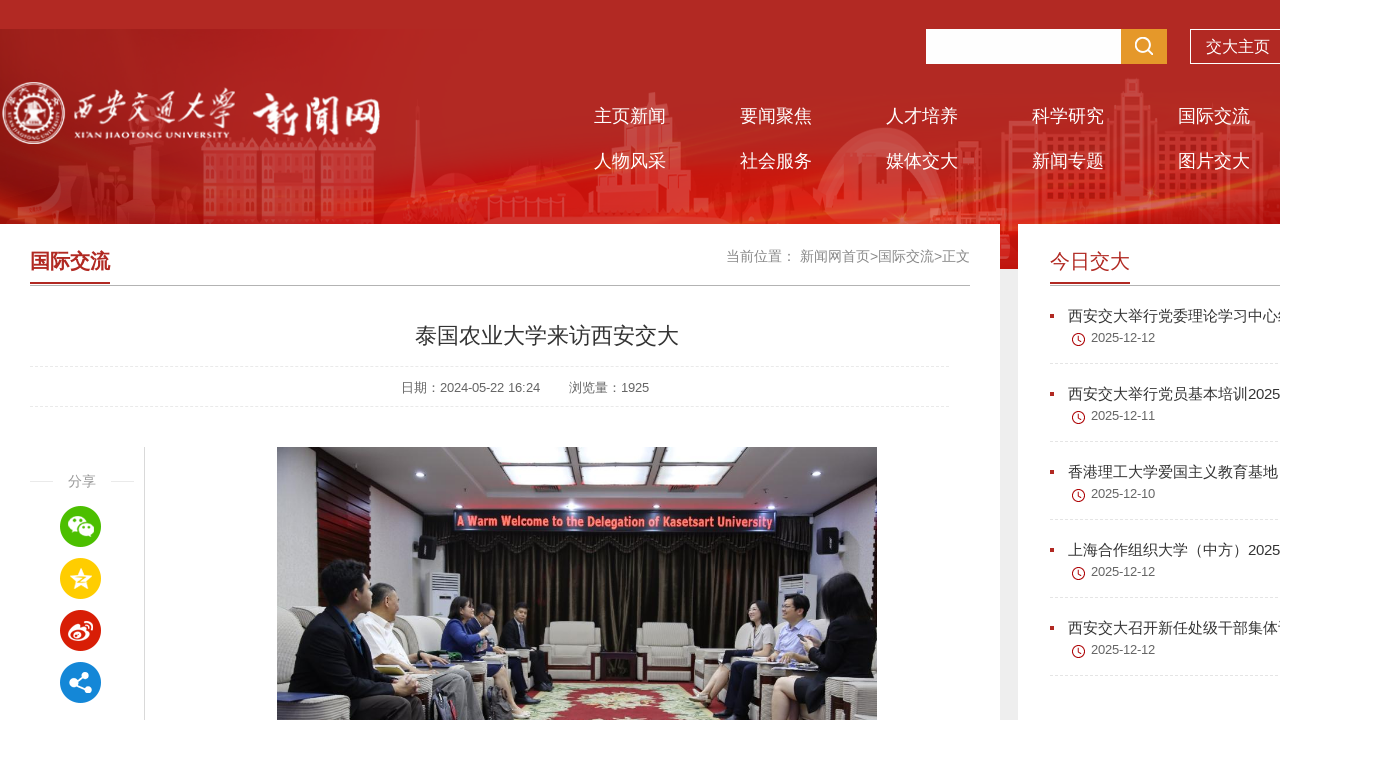

--- FILE ---
content_type: text/html
request_url: http://news.xjtu.edu.cn/info/1005/210191.htm
body_size: 10768
content:
<!DOCTYPE HTML>
<meta charset="utf-8"><html>

<head>

    <meta name="viewport" content="width=device-width, initial-scale=0.3">
    <meta content="IE=edge,chrome=1" http-equiv="X-UA-Compatible">
    <title>泰国农业大学来访西安交大-西安交通大学新闻网</title><META Name="keywords" Content="西安交通大学新闻网,泰国,农业大学,农业,业大,大学,学来,来访,西安,交大" />
<META Name="description" Content="5月21日，泰国农业大学校长助理、国际学院副院长万维帕-冯桑娜克（Wanwipa Vongsangnak）、人文学院学术事务副院长卡图维特-卡瓦苏万（Chatuwit Keawsuwan）、中泰高等教育合作联盟秘书长鄂学文一行访问西安交大，国际合作与交流处副处长孙中国会见冯桑娜克一行。双方就增进两校相互了解、推动校际合作项目的进一步开展进行会谈。国际教育学院副院长田美、人文社会科学学院中文系主任王瑶出席会见。孙中国对冯桑娜克一行来访表..." />

    <link rel="stylesheet" href="../../xmb200608/css/reset.css">
    <link rel="stylesheet" type="text/css" href="../../xmb200608/css/indexs.css" />
    <link rel="stylesheet" type="text/css" href="../../xmb200608/css/listxs.css" />
    <link rel="stylesheet" type="text/css" href="../../xmb200608/css/animate.css" />
     <script src="../../xmb200608/js/jquery.js" charset="utf-8"></script>
    <script src="../../xmb200608/js/jquery.min.js" charset="utf-8"></script>
     <style>
    
    body,th,td{
    
   font-family: "PingFang SC", "Lantinghei SC", "Helvetica Neue", Helvetica, Arial, "Microsoft YaHei", STHeitiSC-Light, simsun, "WenQuanYi Zen Hei", "WenQuanYi Micro Hei", sans-serif;}
   
   
   
   
   
    .cont-shar {
    width: 104px;
    text-align: center;
    margin-right: 10px;
margin-top: 145px;}

 .cont-shar .datec {
    display: none;
    margin-bottom: 40px;}

 .cont-shar .datec span {
    display: block;
    margin-bottom: 15px;}

 .cont-shar .datec .y {
    font-size: 23px;
    color: #999999
;}

 .cont-shar .datec .r {
    font-size: 30px;
    color: #333333;}

.cont-shar .datec .t {
    font-size: 22px;
    color: #999999;
    display: block;}

 .cont-shar .share {
    font-size: 14px;
    color: #999999
;}

 .cont-shar .share .s-tit {
    height: 30px;
    line-height: 30px
;}

.cont-shar .share .s-tit i {
    background: #eaeaea;
    width: 23px;
    height: 1px;
    margin-top: 15px;
    display: block
;}



    
    </style>
<!--Announced by Visual SiteBuilder 9-->
<link rel="stylesheet" type="text/css" href="../../_sitegray/_sitegray_d.css" />
<script language="javascript" src="../../_sitegray/_sitegray.js"></script>
<!-- CustomerNO:77656262657232306975475d5055574200000000445c -->
<link rel="stylesheet" type="text/css" href="../../xmb/contentd.vsb.css" />
<script type="text/javascript" src="/system/resource/js/vsbscreen.min.js" id="_vsbscreen" devices="pc|pad"></script>
<script type="text/javascript" src="/system/resource/js/counter.js"></script>
<script type="text/javascript">_jsq_(1005,'/xmb/contentd.jsp',210191,1678399066)</script>
</head>

<body>
    <!-- top -->
    <div class="ztop clearfix">
    <div class="container clearfix">
    <script language="javascript" src="/system/resource/js/dynclicks.js"></script><script language="javascript" src="/system/resource/js/openlink.js"></script><ul class="ztop-list">

<li>
<a href="http://www.xjtu.edu.cn" title="" onclick="_addDynClicks(&#34;wburl&#34;, 1678399066, 4605)">交大主页</a>
|
</li>



<li>
<a href="https://xjnews.xjtu.edu.cn/dynamic/cm-sites-sys/v3/auth/webAuthlogin" title="" onclick="_addDynClicks(&#34;wburl&#34;, 1678399066, 4606)">新闻投稿</a>
|
</li>




<li><a href="../../xmb/ssjgg_kf.jsp?urltype=tree.TreeTempUrl&wbtreeid=1165"><img src="../../xmb200608/images/search.png" alt=""></a></li>
</ul>
</div>
</div>
    <div class="top ab">
        <div class="container clearfix">
             <div class="logo fl divtest animated animation-delay-01" data-animation="fadeInUp">
            
<table border="0" cellspacing="0" cellpadding="0"><tr><td><a href="../../index.htm" title="新闻网" alt="网站LOGO"><img src="../../xmb200608/images/logo_03.png" border="0" alt="新闻网" title="新闻网"></a></td></tr></table></div>
            
             <div class="link1 fr divtest animated animation-delay-01" data-animation="bounceInDown" style="    margin-top: -62px;">
                <ul class=""><UL>
    <LI class=""><a href="http://www.xjtu.edu.cn" target="_blank" title="" onclick="_addDynClicks(&#34;wburl&#34;, 1678399066, 4605)">交大主页</a></li>
    <LI class="nmr"><a href="https://xjnews.xjtu.edu.cn/dynamic/cm-sites-sys/v3/auth/webAuthlogin" target="_blank" title="" onclick="_addDynClicks(&#34;wburl&#34;, 1678399066, 4606)">新闻投稿</a></li>
</UL>
</ul>
            </div>
            <!-- 搜索 -->
            <div class="search fr  divtest animated animation-delay-01" data-animation="bounceInDown" style="    margin-top: 0px;">
                <script type="text/javascript">
    function _nl_ys_check(){
        
        var keyword = document.getElementById('showkeycode257395').value;
        if(keyword==null||keyword==""){
            alert("请输入你要检索的内容！");
            return false;
        }
        if(window.toFF==1)
        {
            document.getElementById("lucenenewssearchkey257395").value = Simplized(keyword );
        }else
        {
            document.getElementById("lucenenewssearchkey257395").value = keyword;            
        }
        var  base64 = new Base64();
        document.getElementById("lucenenewssearchkey257395").value = base64.encode(document.getElementById("lucenenewssearchkey257395").value);
        new VsbFormFunc().disableAutoEnable(document.getElementById("showkeycode257395"));
        return true;
    } 
</script>
<form action="../../xmb/ssjgg.jsp?wbtreeid=1005" method="post" id="au3a" name="au3a" onsubmit="return _nl_ys_check()" style="display: inline">
 <input type="hidden" id="lucenenewssearchkey257395" name="lucenenewssearchkey" value=""><input type="hidden" id="_lucenesearchtype257395" name="_lucenesearchtype" value="1"><input type="hidden" id="searchScope257395" name="searchScope" value="0">

<input name="showkeycode" id="showkeycode257395" class="inte">
 <input type="image" type="image" src="../../xmb200608/images/seach_03.png" class="se" style="cursor: hand">
 
 
 


</form><script language="javascript" src="/system/resource/js/base64.js"></script><script language="javascript" src="/system/resource/js/formfunc.js"></script>

            </div>
            <!-- 导航 -->
            <div class="nnav fr">
                

<ul id="nav" class="bnav clearfix fl">
<li class="nLi ">
<h3><a href="../../zyxw.htm" title="主页新闻">主页新闻<i></i></a></h3>
</li>
<li class="nLi ">
<h3><a href="../../ywjj.htm" title="要闻聚焦">要闻聚焦<i></i></a></h3>
</li>
<li class="nLi ">
<h3><a href="../../rcpy.htm" title="人才培养">人才培养<i></i></a></h3>
</li>
<li class="nLi ">
<h3><a href="../../kxyj.htm" title="科学研究">科学研究<i></i></a></h3>
</li>
<li class="nLi on">
<h3><a href="../../gjjl.htm" title="国际交流">国际交流<i></i></a></h3>
</li>
<li class="nLi ">
<h3><a href="../../yxdt/ybdt.htm" title="院部动态">院部动态<i></i></a></h3>
</li>
<li class="nLi ">
<h3><a href="../../rwfc.htm" title="人物风采">人物风采<i></i></a></h3>
</li>
<li class="nLi ">
<h3><a href="../../shfw1/shfw.htm" title="社会服务">社会服务<i></i></a></h3>
</li>
<li class="nLi ">
<h3><a href="../../mtjd/mtjd.htm" title="媒体交大">媒体交大<i></i></a></h3>
</li>
<li class="nLi ">
<h3><a href="../../xwzt1.htm" title="新闻专题">新闻专题<i></i></a></h3>
</li>
<li class="nLi ">
<h3><a href="../../tpjd.htm" title="图片交大">图片交大<i></i></a></h3>
</li>
<li class="nLi ">
<h3><a href="../../spjd1/spjd.htm" title="视频交大">视频交大<i></i></a></h3>
</li>
</ul>

            </div>
        </div>
    </div>
    <div class="maing clearfix">
        <div class="container cbgs clearfix">
            <!-- 左侧 -->
            <div class="listq1 fl clearfix">
                <div class="list-tit1">
                    <!-- 位置 -->
                      
<table class="winstyle257423" cellspacing="0" cellpadding="0" style="float:right"><tr><td nowrap>当前位置：   
<a href="../../index.htm"><span class="fontstyle257423" class="sps">新闻网首页</span></a><span class="splitflagstyle257423">></span><a href="../../gjjl.htm"><span class="fontstyle257423" class="sps">国际交流</span></a><span class="splitflagstyle257423">></span><span class="fontstyle257423">正文</span></td></tr></table>
                    <span><span class="windowstyle257424">
国际交流</span></span>
                </div>
                
                 <div class="contenty">
        <div class="cont-conts">
                
                <div class="cont-shar fl">
                  
                    <div class="share">
                        <div class="s-tit">
                            <i class="fl"></i>分享<i class="fr"></i>
                        </div>
                        <div class="cc">
                            <ul class="bdsharebuttonbox clearfix">
                           <li class="wx2"><a href="" class="bds_weixin1"></a>
                           
                           
                           <div class="wxsha">
<!-- 下面这个div是二维码容器,ID不能变-->
<div id="outputu7">
</div>
<!-- 下面是生成二维码调用的JS，不要动-->
<script language="javascript" src="/system/resource/js/jquery/jquery-latest.min.js"></script>
<script src="/system/resource/qrcode/js/jquery.qrcode.js"></script>
<script src="/system/resource/qrcode/js/qrcode.js"></script>
<script>
var codeInfo = "" ==""? window.location.href:"";
jQuery(function(){
    jQuery('#outputu7').qrcode({
        text:codeInfo,
        render: !!document.createElement('canvas').getContext?"canvas":"table",//设置渲染方式  
        width: 148,     //设置宽度  
        height: 148,     //设置高度  
        correctLevel: 2,//纠错等级  
        background: "#ffffff",//背景颜色  
        foreground: "#000000",//前景颜色  
        logo:""//图像logo
    });
})
</script></div>
                           </li>
                           
                           
                                <li><a href="" class="bds_qzone2" data-cmd="qzone"></a></li>
                                <li><a href="" class="bds_tsina3" data-cmd="tsina"></a></li>
                                <li><a href="" class="bds_more4" data-cmd="more"></a></li>
                            </ul>
                        </div>
                    </div>
                </div>
                
                
                
                    

<script language="javascript" src="../../_dwr/interface/NewsvoteDWR.js"></script><script language="javascript" src="../../_dwr/engine.js"></script><script language="javascript" src="/system/resource/js/news/newscontent.js"></script><LINK href="/system/resource/js/photoswipe/3.0.5.1/photoswipe.css" type="text/css" rel="stylesheet"><script language="javascript" src="/system/resource/js/photoswipe/3.0.5.1/klass.min.js"></script><LINK href="/system/resource/style/component/news/content/format2.css" type="text/css" rel="stylesheet"><script language="javascript" src="/system/resource/js/ajax.js"></script>








<script language="javascript" src="/system/resource/js/news/mp4video.js"></script>
<form name="_newscontent_fromname">

            <div class="con-tit">
             
<h1 style="text-align: center; font-size: 20px;    color: #333333;    font-weight: bold;    display: block;    margin-bottom: 15px;margin-left: 112px; font-family: KaiTi;"></h1>
    <h1 class="ssd" style="text-align: center; margin-bottom: 15px;     margin-left: 110px;">泰国农业大学来访西安交大
                <p style="text-align: center;    margin: 15px 0;    /* margin-left: 110px; */    font-family: KaiTi;"></p>
                </h1>
               


                <div class="xq" style="text-align: center">
                  <div class="shfffff" style="  margin-left: 120px;">               <span>日期：2024-05-22 16:24</span>
                    <span>浏览量：<script>_showDynClicks("wbnews", 1678399066, 210191)</script></span>
                    </div>  
                </div>
            </div>
            <div class="cont-content-b clearfix">
                

                <!-- start -->
                <div class="conte fl">
                <div id="vsb_content_2" style="overflow: hidden;"><div class="v_news_content">
<p class="vsbcontent_img"><img onclick="imgShow(this)" src="/__local/8/D0/D2/74808F28DE8175F1A8CA57A19BB_9362C5E0_1B717.png?e=.png" width="600" height="" vsbhref="vurl" vurl="/_vsl/8D0D274808F28DE8175F1A8CA57A19BB/9362C5E0/1B717?e=.png" vheight="" vwidth="600" orisrc="/__local/5/D6/29/C5E7B2B2A4427E1BC7F3ED3A87A_EB564CA4_17A65E.png" class="img_vsb_content"></p>
<p>5月21日，泰国农业大学校长助理、国际学院副院长万维帕-冯桑娜克（Wanwipa Vongsangnak）、人文学院学术事务副院长卡图维特-卡瓦苏万（Chatuwit Keawsuwan）、中泰高等教育合作联盟秘书长鄂学文一行访问西安交大，国际合作与交流处副处长孙中国会见冯桑娜克一行。双方就增进两校相互了解、推动校际合作项目的进一步开展进行会谈。国际教育学院副院长田美、人文社会科学学院中文系主任王瑶出席会见。</p>
<p>孙中国对冯桑娜克一行来访表示热烈欢迎，他介绍了西安交大办学历史、“丝绸之路大学联盟”建设情况和西安交大在产学研深度融合模式下的创新探索。他指出，西安交大在能源、电气等方面与泰国农业大学在农林学方面的学科优势对于双方在解决气候变化、构建和谐生态等全球性问题的共同目标互为支撑。他表示，西安交大欢迎泰国农业大学加入“丝绸之路大学联盟”，期待双方未来可以在联盟平台下开展更多人才培养、学科建设等方面的务实合作，进一步深化校际友谊，拓宽合作渠道。</p>
<p>冯桑娜克副院长对西安交大的热情接待表示衷心感谢。她介绍了泰国农业大学的办学情况、专业设置和校际交流情况。她表示，西安交大不断创新办学模式，提升国际影响力，办学水平不断提高。同时表达了泰国农业大学加入“丝绸之路大学联盟”的意愿，期待双方可以有更多学科合作和校际活动交流。</p>
<p class="vsbcontent_img"><img onclick="imgShow(this)" src="/__local/4/C9/0A/DB5226D36A4453E715F9E1A7404_1EC91F82_172F8.png?e=.png" width="600" height="" vsbhref="vurl" vurl="/_vsl/4C90ADB5226D36A4453E715F9E1A7404/1EC91F82/172F8?e=.png" vheight="" vwidth="600" orisrc="/__local/6/26/8D/84E1C0E212A92C4909C525C018C_1EE7DA2F_138871.png" class="img_vsb_content"></p>
<p>双方还就泰国农业大学加入“丝绸之路大学联盟”的提议、关于推动学科专业领域的交流合作、两校共同筹办龙舟赛艇等运动交流与互动的可能性等方面进行了讨论。本次会谈为双方未来的进一步合作打下了坚实的基础。</p>
<p class="vsbcontent_img"><img onclick="imgShow(this)" src="/__local/3/5D/E8/01B8F471D0D02C45E4604A01BC7_2E73EA06_1EC90.png?e=.png" width="600" height="" vsbhref="vurl" vurl="/_vsl/35DE801B8F471D0D02C45E4604A01BC7/2E73EA06/1EC90?e=.png" vheight="" vwidth="600" orisrc="/__local/F/C2/2D/315D86C5BE57004FA86A266DA71_CC6B28A2_164535.png" class="img_vsb_content"></p>
<p>泰国农业大学始建于1943年，是泰国第一所农业大学，也是泰国历史第三悠久的大学。当前学校设置有五个校区，主校区设置在曼谷。学校有33个院系、3个学院、4个研究所和分散在泰国各地的18个研究站，大片的森林和试验田。泰国农业大学有70000余名学生和10000余名教工，接收国际学生517名，其中中国学生116名。泰国农业大学的农业与林业专业在泰国QS排名第一，亚洲排名第8，世界排名第53。除了农林专业，泰国农业大学在工程、人文、社会科学、经济、共生管理、教育、运动科学等学科专业不断加强建设，打造综合性大学。</p>
</div></div><div id="div_vote_id"></div>
<div class="zdf clearfix">
                <div class="d_write2" style="text-align:right;"><span class="d_write">文字：</span><span class="spans">国际处</span></div>
                <div class="d_write2" style="text-align:right;"><span class="d_write">图片：</span><span class="spans">国际处</span></div>
                
                <div class="d_write2" style="text-align:right;"><span class="d_write">编辑：</span><span class="spans">王恺悦</span></div>
                
                
                </div>
                <br>
    <div class="pnext">
    <p>
        上一条：<a href="210199.htm">西安交大代表团访问中亚三国 深化教育务实合作</a></p>
    <p>下一条：<a href="210084.htm">西安交大参加“中国—中亚峰会一周年”研讨会   宣介“丝绸之路大学联盟”进展与前景</a>
    </p>
</div>
<p align="right" style="display:none">【<a href="javascript:window.opener=null;window.open('','_self');window.close();">关闭</a>】</p>
</div>
<!-- end -->
</div>

</form>




<div id="outerdiv" style="position:fixed;top:0;left:0;background:rgba(0,0,0,0.7);z-index:2;width:100%;height:100%;display:none;">

    <div id="innerdiv" style="position:absolute; top:40px !important; left:35% !important;">
        <a href="" target="_blank" style="display:inline-block;"><img id="bigimg" src="" style="border:5px solid #fff;" /></a>
    </div>
</div>
<script>
    /**点击放大图片**/
  function imgShow(obj) {
      if ($(obj).parent().attr("href") == null || $(obj).parent().attr("href") == undefined || $(obj).parent().attr("href").length == 0 || $(obj).parent().attr("href") == "javascript:;") {
          //图片路径
          var src = obj.src; //获取当前点击的pimg元素中的src属性
          jQuery("#bigimg").attr("src", src); //设置#bigimg元素的src属性
          jQuery("#innerdiv a").attr("href", src);
          jQuery("#bigimg").attr("src", src).load(function() {
              var windowW = jQuery(window).width(); //获取当前窗口宽度
              var windowH = jQuery(window).height(); //获取当前窗口高度
              var realWidth = this.width //获取图片真实宽度
              var realHeight = this.height; //获取图片真实高度
              var imgWidth, imgHeight;
              var scale = 0.8; //缩放尺寸，当图片真实宽度和高度大于窗口宽度和高度时进行缩放
              if (realHeight > windowH * scale) { //判断图片高度
                  imgHeight = windowH * scale; //如大于窗口高度，图片高度进行缩放
                  imgWidth = imgHeight / realHeight * realWidth; //等比例缩放宽度
                  if (imgWidth > windowW * scale) { //如宽度扔大于窗口宽度
                      imgWidth = windowW * scale; //再对宽度进行缩放
                  }
              } else if (realWidth > windowW * scale) { //如图片高度合适，判断图片宽度
                  imgWidth = windowW * scale; //如大于窗口宽度，图片宽度进行缩放
                  imgHeight = imgWidth / realWidth * realHeight; //等比例缩放高度
              } else { //如果图片真实高度和宽度都符合要求，高宽不变
                  imgWidth = realWidth;
                  imgHeight = realHeight;
              }
              jQuery("#bigimg").css("width", imgWidth); //以最终的宽度对图片缩放
              var w = (windowW - imgWidth) / 2; //计算图片与窗口左边距
              var h = (windowH - imgHeight) / 2; //计算图片与窗口上边距
              jQuery("#innerdiv").css({
                  "top": h,
                  "left": w
              }); //设置#innerdiv的top和left属性
              jQuery("#outerdiv").fadeIn("fast"); //淡入显示#outerdiv及.pimg
          });
          jQuery("#outerdiv").click(function() { //再次点击淡出消失弹出层
              jQuery(this).fadeOut("fast");
              data = [];
          });
          $(obj).parents("a").removeAttr("target")
          $(obj).parents("a").attr("href", "javascript:;")

      }

  }
</script>
                    
                    
                         
                    </div>
                </div>
                

<div class="tuijian-list">
<h2>相关文章</h2>





<span id="relateNewsjs257630js">读取内容中,请等待...</span>

<script language="JavaScript">
getRelateNewsjs257630js(0);
function getRelateNewsjs257630js(temp)
{
    var pars = 'archive=0&clickstyle=clickstyle257630&viewid=257630&leaderchar=&titlelen=40&days=3&endimage=&clickshow=false&clickname=%E7%82%B9%E5%87%BB%EF%BC%9A+&&linkmode=_blank&mode=10&pageUrl=/system/_owners/newss/_webprj/xmb/contentd.jsp&columnshow=false&wbnewsid=210191&owner=1678399066&limitdays=182&rowcount=5&columnstyle= columnstyle257630 &columnid=-1&uid=u9'; 
    var url = '/system/resource/code/relatenews.jsp?'+pars;

    //需要POST的值，把每个变量都通过&来联接
    var postStr   = "winstyle=winstyle&leaderfont=leaderfont257630&leaderimage=&linkmode=target=_blank&titlestylename=titlestyle257630&timestylename=timestyle257630";
    //实例化Ajax
    var ajax = false;
    //开始初始化XMLHttpRequest对象
    if(window.XMLHttpRequest)
    {   //Mozilla 浏览器
        ajax = new XMLHttpRequest();
        if (ajax.overrideMimeType)
        {   //设置MiME类别
            ajax.overrideMimeType("text/xml");
        }
    }
    else if (window.ActiveXObject)
    {   // IE浏览器
        try
        {
            ajax = new ActiveXObject("MSXML2.XMLHTTP.6.0");
        }
        catch (e)
        {
            try
            {
                ajax = new ActiveXObject("MSXML2.XMLHTTP.3.0");
            }
            catch (e) {}
         }
    }
    if (!ajax)
    {   // 异常，创建对象实例失败
        window.alert("不能创建XMLHttpRequest对象实例.");
        return false;
    }
    //通过Post方式打开连接
    ajax.open("POST", url, true);
    //定义传输的文件HTTP头信息
    ajax.setRequestHeader("Content-Type","application/x-www-form-urlencoded");
    //发送POST数据
    ajax.send(postStr);
    //获取执行状态
    
    ajax.onreadystatechange = function()
    {
		if(ajax.status=='12031')
		{
			temp++;
			if(temp<2)
			{
				getRelateNews_ajax(temp);
			}
		}
        //如果执行状态成功，那么就把返回信息写到指定的层里
        if (ajax.readyState == 4 && ajax.status == 200)
        {
            document.getElementById("relateNewsjs257630js").innerHTML = ajax.responseText;
        }
    }
}
</script>


            </div>  </div>
            <!-- 右侧 -->
            <div class="list-right fr">
                <div class="listr1 clearfix ">
                    <div class="list-tit1">
                        <span>今日交大</span>
                    </div>
                    <script language="javascript" src="/system/resource/js/centerCutImg.js"></script><ul class="list-r-1 clearfix">
<li>
<a href="../1219/228021.htm" target="_blank" title="西安交大举行党委理论学习中心组（扩大）集体学习" class="btt1"><i></i>西安交大举行党委理论学习中心组（扩大...</a>
<a href="../1219/228021.htm" target="_blank" title="西安交大举行党委理论学习中心组（扩大）集体学习" class="date1"><i></i>2025-12-12</a>
</li>
<li>
<a href="../1219/227959.htm" target="_blank" title="西安交大举行党员基本培训2025年下半年第二次集中大课" class="btt1"><i></i>西安交大举行党员基本培训2025年下半年...</a>
<a href="../1219/227959.htm" target="_blank" title="西安交大举行党员基本培训2025年下半年第二次集中大课" class="date1"><i></i>2025-12-11</a>
</li>
<li>
<a href="../1219/227516.htm" target="_blank" title="香港理工大学爱国主义教育基地（西安）揭牌" class="btt1"><i></i>香港理工大学爱国主义教育基地（西安）揭牌</a>
<a href="../1219/227516.htm" target="_blank" title="香港理工大学爱国主义教育基地（西安）揭牌" class="date1"><i></i>2025-12-10</a>
</li>
<li>
<a href="../1219/228034.htm" target="_blank" title="上海合作组织大学（中方）2025年校长委员会会议召开" class="btt1"><i></i>上海合作组织大学（中方）2025年校长委...</a>
<a href="../1219/228034.htm" target="_blank" title="上海合作组织大学（中方）2025年校长委员会会议召开" class="date1"><i></i>2025-12-12</a>
</li>
<li>
<a href="../1219/228032.htm" target="_blank" title="西安交大召开新任处级干部集体谈话会" class="btt1"><i></i>西安交大召开新任处级干部集体谈话会</a>
<a href="../1219/228032.htm" target="_blank" title="西安交大召开新任处级干部集体谈话会" class="date1"><i></i>2025-12-12</a>
</li>
</ul><script>_showDynClickBatch(['dynclicks_u10_228021','dynclicks_u10_227959','dynclicks_u10_227516','dynclicks_u10_228034','dynclicks_u10_228032'],[228021,227959,227516,228034,228032],"wbnews", 1678399066)</script>

                </div>
                <!-- 新媒体 -->
                <div class="listr2 clearfix ">
                    <div class="list-tit1">
                        <span>新媒体平台</span>
                    </div>
                                                
            <ul class="list-r-2 clearfix">
<li class=" ">
<a href="" title="微博" onclick="_addDynClicks(&#34;wbimage&#34;, 1678399066, 11176)" target="_blank"><i class="icon1"></i></a>
<a href="" title="微博" onclick="_addDynClicks(&#34;wbimage&#34;, 1678399066, 11176)" target="_blank" class="tit2">微博</a>
<span class="sph ">
 <img src="../../xmb200608/images/er/wb.jpg" border="0" style="max-width:100%">
</span>
</li>
<li class=" ">
<a href="" title="微信" onclick="_addDynClicks(&#34;wbimage&#34;, 1678399066, 11177)" target="_blank"><i class="icon2"></i></a>
<a href="" title="微信" onclick="_addDynClicks(&#34;wbimage&#34;, 1678399066, 11177)" target="_blank" class="tit2">微信</a>
<span class="sph ">
 <img src="../../xmb200608/images/erm1.png" border="0" style="max-width:100%">
</span>
</li>
<li class=" nmr">
<a href="" title="今日头条" onclick="_addDynClicks(&#34;wbimage&#34;, 1678399066, 11178)" target="_blank"><i class="icon3"></i></a>
<a href="" title="今日头条" onclick="_addDynClicks(&#34;wbimage&#34;, 1678399066, 11178)" target="_blank" class="tit2">今日头条</a>
<span class="sph ">
 <img src="../../xmb200608/images/er/tt.jpg" border="0" style="max-width:100%">
</span>
</li>
<li class=" ">
<a href="" title="抖音" onclick="_addDynClicks(&#34;wbimage&#34;, 1678399066, 11182)" target="_blank"><i class="icon4"></i></a>
<a href="" title="抖音" onclick="_addDynClicks(&#34;wbimage&#34;, 1678399066, 11182)" target="_blank" class="tit2">抖音</a>
<span class="sph sph2">
 <img src="../../xmb200608/images/er/33c9706c1c772a03467428e117d4314.jpg" border="0" style="width:130px; height:130px;">
</span>
</li>
<li class=" ">
<a href="" title="B站" onclick="_addDynClicks(&#34;wbimage&#34;, 1678399066, 11180)" target="_blank"><i class="icon5"></i></a>
<a href="" title="B站" onclick="_addDynClicks(&#34;wbimage&#34;, 1678399066, 11180)" target="_blank" class="tit2">B站</a>
<span class="sph ">
 <img src="../../xmb200608/images/er/b.jpg" border="0" style="max-width:100%">
</span>
</li>
<li class=" nmr">
<a href="" title="思源直播课平台" onclick="_addDynClicks(&#34;wbimage&#34;, 1678399066, 11181)" target="_blank"><i class="icon6"></i></a>
<a href="" title="思源直播课平台" onclick="_addDynClicks(&#34;wbimage&#34;, 1678399066, 11181)" target="_blank" class="tit2">思源直播课平台</a>
<span class="sph ">
 <img src="../../xmb200608/images/er/syzb.jpg" border="0" style="max-width:100%">
</span>
</li>

</ul>            
                        
    
                </div>
            </div>
            
        </div>
    
        

    
        <!-- 版权 -->
        <div class="linksd ">
            <div class="container">
                <div class="link-list1 clearfix">
                    <span class="fl">友情链接：</span>
                    <ul id="bnav" class="bnav clearfix fl">
                        <li class="nLi on">
                            <h3><a href="#" target="_blank">校内网站链接<i></i></a></h3>
                            <UL class="sub" style="display: none;">
<LI><a href="http://www.snuol.cn/" target="_blank" title="" onclick="_addDynClicks(&#34;wburl&#34;, 1678399066, 4597)">陕西大学生在线</a></li>
<LI><a href="http://www.univs.cn/" target="_blank" title="" onclick="_addDynClicks(&#34;wburl&#34;, 1678399066, 4598)">中国大学生在线</a></li>
<LI><a href="http://jyt.shaanxi.gov.cn/" target="_blank" title="" onclick="_addDynClicks(&#34;wburl&#34;, 1678399066, 4599)">陕西省教育厅</a></li>
</UL>



                        </li>
                        <li class="nLi">
                            <h3><a href="#" target="_blank">高校合作网站链接<i></i></a></h3>
                            <UL class="sub" style="display: none;">
<LI><a href="http://dwxcb.xjtu.edu.cn" target="_blank" title="" onclick="_addDynClicks(&#34;wburl&#34;, 1678399066, 4603)">党委宣传部</a></li>
<LI><a href="http://202.117.19.114/jczzjs/index.htm" target="_blank" title="" onclick="_addDynClicks(&#34;wburl&#34;, 1678399066, 4604)">基层组织建设</a></li>
<LI><a href="http://stdmis.xjtu.edu.cn" target="_blank" title="" onclick="_addDynClicks(&#34;wburl&#34;, 1678399066, 4600)">西安交大科研管理系统</a></li>
<LI><a href="http://job.xjtu.edu.cn" target="_blank" title="" onclick="_addDynClicks(&#34;wburl&#34;, 1678399066, 4601)">西安交大就业指导中心</a></li>
<LI><a href="http://xjtudj.edu.cn/login.html" target="_blank" title="" onclick="_addDynClicks(&#34;wburl&#34;, 1678399066, 4602)">党建学习平台</a></li>
</UL>



                        </li>
                        <li class="nLi nmr">
                            <i></i>
                            <h3><a href="#" target="_blank">其他友情链接<i></i></a></h3>
                            <UL class="sub" style="display: none;">
</UL>



                        </li>
                    </ul>
                    <ul class="ttw fl">
                            <li class=""><a href="http://one2020.xjtu.edu.cn/EIP/edu/education/schoolcalendar/showCalendar.htm" target="_blank" title="" onclick="_addDynClicks(&#34;wburl&#34;, 1678399066, 4607)"><i class="icon1"></i>电子校历</a></li>
    <li class=""><a href="https://weibo.com/xjtuofficial?is_all=1" target="_blank" title="" onclick="_addDynClicks(&#34;wburl&#34;, 1678399066, 4608)"><i class="icon2"></i>微博</a></li>
    <li class="w"><a href="#" target="_blank" title="" onclick="_addDynClicks(&#34;wburl&#34;, 1678399066, 4609)"><i class="icon3"></i>微信</a></li>
    <li class="t"><a href="#" target="_blank" title="" onclick="_addDynClicks(&#34;wburl&#34;, 1678399066, 4610)"><i class="icon4"></i>今日头条</a></li>





                    </ul>
                    <div class="wex">
                                                    <img src="../../02.jpg">


                    </div>
                    <div class="wex2">
                                                    <img src="../../xmb/images/toutiao_ewm.png">


                    </div>
                </div>
            </div>
        </div>
        <!--版权  -->
        <div class="footer divtest animated animation-delay-01" data-animation="fadeInUp">
            <div class="container">
                <div class="bq fl">
                    <p>版权所有：西安交通大学党委宣传部 网站建设：网络信息中心&nbsp;书法设计： 人文学院 杨晓萍&nbsp; <a href="https://beian.miit.gov.cn/" target="_blank">陕ICP备06008037号-5</a>&nbsp;</p>
                </div>
                <div class="bqr fr">
             <ul class="clearfix" style="margin-top: 25px;">
                        <li class=""><a href="https://xjnews.xjtu.edu.cn/dynamic/cm-sites-sys/v3/auth/webAuthlogin" target="_blank" title="" onclick="_addDynClicks(&#34;wburl&#34;, 1678399066, 4591)">在线投稿</a>

</li>
    <li class=""><a href="../../lxwm.htm" target="_blank" title="" onclick="_addDynClicks(&#34;wburl&#34;, 1678399066, 4592)">联系我们</a>


</li>




                        <li class="bno"><a href=" " title="手机版" onclick="_vsb_multiscreen.setDevice('mobile')">手机版</a></li>

                   </ul> 
                    
                </div>
            </div>
        </div>
    </div>
    <!--  -->
  
    <script src="../../xmb200608/js/jquery.SuperSlide.js" charset="utf-8"></script>
    <script type="text/javascript">
        jQuery("#bnav").slide({
            type: "menu", // 效果类型，针对菜单/导航而引入的参数（默认slide）
            titCell: ".nLi", //鼠标触发对象
            targetCell: ".sub", //titCell里面包含的要显示/消失的对象
            effect: "slideDown", //targetCell下拉效果
            delayTime: 300, //效果时间
            triggerTime: 0, //鼠标延迟触发时间（默认150）
            returnDefault: true //鼠标移走后返回默认状态，例如默认频道是“预告片”，鼠标移走后会返回“预告片”（默认false）
        });
        jQuery(".slideBox").slide({
            mainCell: ".bd ul",
            autoPlay: true,
            delayTime: 1000
        }); //轮播图
        //tab切换
        jQuery(".sd").slide({ mainCell: ".conwarp", targetCell: ".more a", effect: "fold" });
        //微信
        jQuery(".wtab").slide({ mainCell: ".cond", effect: "fold" });
        //交大校报
        jQuery(".xb-list1").slide({ mainCell: ".bd ul", effect: "fold" });
        //新闻专题
        jQuery(".zty").slide({ titCell: ".hd ul", mainCell: ".bd ul", autoPage: true, effect: "left", autoPlay: true, scroll: 3, vis: 3 });
        //

        /*底部二维码*/

        $(".w").hover(function () {
            $(".wex").css("display", "block");
        }, function () {
            $(".wex").css("display", "none");
        });

        $(".t").hover(function () {
            $(".wex2").css("display", "block");
        }, function () {
            $(".wex2").css("display", "none");
        });





    </script>
    <script>
                                with(document) 0[(getElementsByTagName('head')[0] || body).appendChild(createElement('script')).src =
                                'http://bdimg.share.baidu.com/static/api/js/share.js?v=89860593.js?cdnversion=' + ~(-new Date() / 36e5)];
                            window._bd_share_config = {

                                "common": {
                                    "bdSnsKey": {},
                                    "bdText": "",
                                    "bdMini": "2",
                                    "bdMiniList": ["qzone", "tsina", "bdysc", "weixin", "renren", "bdxc", "tqf", "douban", "sqq", "ibaidu", "mogujie",
                                        "huaban", "hx", "youdao", "sdo", "qingbiji", "people", "xinhua"
                                    ],
                                    "bdPic": "",
                                    "bdStyle": "2",
                                    "bdSize": "16"
                                },
                                "share": {},
                                "selectShare": {
                                    "bdContainerClass": null,
                                    "bdSelectMiniList": ["weixin", "sqq", "qzone", "tsina"]
                                }
                            };
                            
                        </script>
    <!-- 滚动渐显 -->
    <script src="../../xmb200608/js/isScroll.js" type="text/javascript" charset="utf-8"></script>
    <script type="text/javascript">
        $(document).ready(function () {
            isScroll.init('.divtest');
        });
    </script>
    <!-- 滚动渐显结束 -->
</body>

</html>


--- FILE ---
content_type: text/html;charset=UTF-8
request_url: http://news.xjtu.edu.cn/system/resource/code/news/click/dynclicks.jsp?clickid=210191&owner=1678399066&clicktype=wbnews
body_size: 79
content:
1925

--- FILE ---
content_type: text/css
request_url: http://news.xjtu.edu.cn/xmb200608/css/reset.css
body_size: 700
content:
html, body, div, span, applet, object, iframe, h1, h2, h3,
h4, h5, h6, p, blockquote, pre, a, abbr, acronym,
address, big, cite, code, del, dfn, em, font, img, ins,
kbd, q, s, samp, small, strike, strong, tt,
var, dl, dt, dd, ol, ul, li, fieldset, form, label, legend,
table, caption, tbody, tfoot, thead, tr, th, td {
    margin: 0;
    padding: 0;
    border: 0;
    outline: 0;
    font-size: 100%;
 
    vertical-align: baseline;

}
:focus {
    outline: 0;
}

.listq1 table  {


}
table  tr td a span{

font-size: 14px !important;
 color: #888888 !important;
font-weight: normal !important;
    padding-bottom: 0px !important;
    border:none !important;
}

table  tr td  span{

font-size: 14px !important;
 color: #888888 !important;
font-weight: normal !important;
    padding-bottom: 0px !important;
    border:none !important;
}


a, a:link, a:visited, a:hover, a:active{
    text-decoration:none;
    color: black
}
table {
    border-collapse: separate;
    border-spacing: 0;
}
th, td {
    /* text-align: left; */
    font-weight: normal;
    height:60px;
}
img, iframe {
    border: none;
    text-decoration:none;
}
ol, ul {
    list-style: none;
}
input, textarea, select, button {
    font-size: 100%;
    font-family: "Microsoft Yahei";
}
select {
    margin: inherit;
}
.fl {
	float: left;
}

.clearfix {
	zoom: 1;
}

.clearfix:after {
	clear: both;
	content: "";
	display: block;
	width: 0;
	height: 0;
	visibility: hidden;
}

.fr {
	float: right;
}
.nmr{
	margin-right: 0px !important;
}
.nmt{
	padding-top: 0px !important;
}











--- FILE ---
content_type: text/css
request_url: http://news.xjtu.edu.cn/xmb/contentd.vsb.css
body_size: 828
content:
.splitflagstyle257423{ font-size: 14px; color: #888888;}
.fontstyle257423{ font-size: 9pt; color: #222222; text-decoration: none ;}
.winstyle257423{ font-size: 14px; color: #888888;}

.windowstyle257424{ font-weight: bold; font-size: 10pt; color: #222222; font-family: 宋体 ;}

.wxsha{

margin-bottom: 24px;
    width: 148px;
    height: 148px;
    background: #f5f5f5;
    color: #808080;
    border-radius: 4px;
    overflow: hidden;
    text-align: center;
    position: absolute;
    left: 145px;
    padding: 30px;
    top: 273px;
    display:none;}

.cc .wx2:hover .wxsha{
display:block;}
#vsb_content_2 img{
max-width: 750px;
border:none !important;
margin: 0 auto;}
.zdf{
 line-height: 25px ;
 margin-top:20px;}
.d_write2{

overflow:hidden;}

.d_write2 .d_write{

font-size: 15px;
  text-indent: 2rem;
   color: #b12922;}
.d_write2 span{
max-width:88%;
font-size: 15px;
     color: #555555 ;
float:left;}
.d_write2 .spans{

text-align:left;
font-size: 15px;
     color: #555555 ;
float:left;
font-family: KaiTi;
    font-weight: bold;}

 .vsbcontent_img {
    text-align: center;
    text-indent: 0px;}

 .vsbcontent_img {
    text-align: center;
    text-indent: 0px;}

.ssd p{
margin-bottom: 10px;}

#vsb_content_2 TABLE{
width:100% !important;}

#vsb_content_2 TABLE td{

vertical-align: middle;}
.conte table td p{

text-indent:0 !important;}

#vsb_content_2 TABLE TD {
    
    text-indent: 0rem ;}
.contenty .cont-conts .cont-content-b .conte .center{
text-indent:0em !important;}

.timestyle257630{ color: #555555; font-size: 15px;}
.leaderfont257630{ font-size: 9pt; color: #222222 ;}
.titlestyle257630{ color: #222222; line-height: 35px; font-size: 15px;}
.clickstyle257630{ font-size: 9pt; vertical-align: 2px; color: #222222; text-decoration: none ;}
.columnstyle257630{ font-size: 9pt; vertical-align: 2px; color: #222222; text-decoration: none ;}

.sph{

box-sizing: border-box;
    position: absolute;
    right: 0px;
    top: 0px;
    z-index: 99;
    /* width: 100px; */
    /* height: 100px; */
    /* overflow: hidden; */
    transition: all .5s;
    -webkit-transition: all .5s;
    -moz-transition: all .5s;
    -o-transition: all .5s;
    display: none;}

.sph2{

box-sizing: border-box;
    position: absolute;
    right: 10px;
    top: -23px;
    z-index: 99;
    /* width: 100px; */
    /* height: 100px; */
    /* overflow: hidden; */
    transition: all .5s;
    -webkit-transition: all .5s;
    -moz-transition: all .5s;
    -o-transition: all .5s;
    display: none;}



.listr2 .list-r-2 li:hover .sph{
width:100px;

height:100px;

   display:block;}





--- FILE ---
content_type: application/javascript
request_url: http://news.xjtu.edu.cn/xmb200608/js/isScroll.js
body_size: 338
content:
/*滚动添加css*/
var isScroll = {
    /*初始化*/
    init: function (_el) {
        this.start(_el);
        $(window).on('scroll', function () {
            isScroll.start(_el)
        });
    },
    /*开始*/
    start: function (_el) {
        var self = this;
        $(_el).each(function () {
            var _self = $(this);
            /*滚动高度*/
            var isScrollTop = $(window).scrollTop();
            /*滚动视度*/
            var isWindowHeiget = $(window).height() * 0.95;
            /**/
            var _class = $(this).data('animation');
            if (isScrollTop + isWindowHeiget > $(this).offset().top) {
                _self.addClass(_class);
            }
        });
    }
}

--- FILE ---
content_type: text/xml;charset=UTF-8
request_url: http://news.xjtu.edu.cn/system/resource/code/relatenews.jsp?archive=0&clickstyle=clickstyle257630&viewid=257630&leaderchar=&titlelen=40&days=3&endimage=&clickshow=false&clickname=%E7%82%B9%E5%87%BB%EF%BC%9A+&&linkmode=_blank&mode=10&pageUrl=/system/_owners/newss/_webprj/xmb/contentd.jsp&columnshow=false&wbnewsid=210191&owner=1678399066&limitdays=182&rowcount=5&columnstyle=%20columnstyle257630%20&columnid=-1&uid=u9
body_size: 611
content:
<table class="winstyle" width='100%'><tr><td height='19' valign='middle' width=1 nowrap><span class="leaderfont257630"></span></td><td valign='middle'>&nbsp;<a href="212545.htm" target="_blank"  title="泰国农业大学代表团来访西安交大" ><span class="titlestyle257630">泰国农业大学代表团来访西安交大</span></a>&nbsp;</td><td valign='middle' class="timestyle257630">2024-07-18</td></tr><tr><td height='19' valign='middle' width=1 nowrap><span class="leaderfont257630"></span></td><td valign='middle'>&nbsp;<a href="../1007/229031.htm" target="_blank"  title="数学与统计学院召开2025年度党支部书记、系主任述职评议会议" ><span class="titlestyle257630">数学与统计学院召开2025年度党支部书记、系主任述职评议会议</span></a>&nbsp;</td><td valign='middle' class="timestyle257630">2026-01-18</td></tr><tr><td height='19' valign='middle' width=1 nowrap><span class="leaderfont257630"></span></td><td valign='middle'>&nbsp;<a href="../1002/229029.htm" target="_blank"  title="西安交大召开2025年度校园安全综合治理大会" ><span class="titlestyle257630">西安交大召开2025年度校园安全综合治理大会</span></a>&nbsp;</td><td valign='middle' class="timestyle257630">2026-01-18</td></tr><tr><td height='19' valign='middle' width=1 nowrap><span class="leaderfont257630"></span></td><td valign='middle'>&nbsp;<a href="../1007/229027.htm" target="_blank"  title="数学与统计学院召开2025年度全院教职工大会" ><span class="titlestyle257630">数学与统计学院召开2025年度全院教职工大会</span></a>&nbsp;</td><td valign='middle' class="timestyle257630">2026-01-18</td></tr><tr><td height='19' valign='middle' width=1 nowrap><span class="leaderfont257630"></span></td><td valign='middle'>&nbsp;<a href="../1007/229024.htm" target="_blank"  title="西安交大期刊中心举办2026年丝路期刊集群年会暨新春联谊活动" ><span class="titlestyle257630">西安交大期刊中心举办2026年丝路期刊集群年会暨新春联谊活动</span></a>&nbsp;</td><td valign='middle' class="timestyle257630">2026-01-18</td></tr></table>